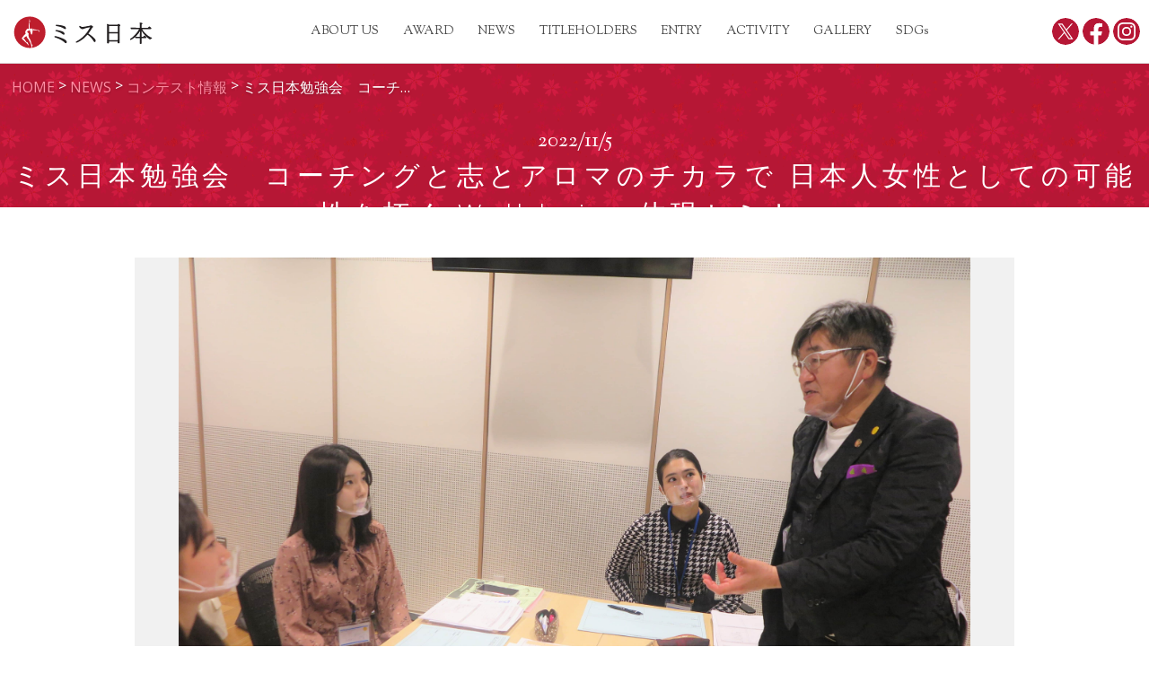

--- FILE ---
content_type: text/html; charset=UTF-8
request_url: https://www.missnippon.jp/news/contestinfo/20221105miss/
body_size: 8306
content:
<!DOCTYPE html>
<html xmlns="http://www.w3.org/1999/xhtml" xmlns:og="http://ogp.me/ns#" xmlns:fb="http://www.facebook.com/2008/fbml" />
<!--[if lt IE 8]><html class="ie7" lang="ja"><![endif]-->
<!--[if IE 8]><html class="ie8" lang="ja"><![endif]-->
<!--[if IE 9]><html class="ie9" lang="ja"><![endif]-->
<!--[if gt IE 9]><!--><html lang="ja"><!--<![endif]-->
<head>
<meta charset="UTF-8">

<meta property="og:url" content="http://www.missnippon.jp/news/contestinfo/20221105miss/" />
<meta property="og:title" content="ミス日本勉強会　コーチングと志とアロマのチカラで 日本人女性としての可能性を拓く Well-being 体現セミナー" />
<meta property="og:type" content="website" /> 
<meta property="og:image" content="https://www.missnippon.jp/wp-content/uploads/2023/01/20221105coach2-min.jpg" />
<meta property="og:description" content="

第55回ミス日本コンテスト2023に出場するファイナリスト13名への勉強会。
全国から集った成基総研の精鋭コーチ陣5名、そして政府の教育再生実行会議委員も務めた佐々木喜一代表も参加してのWe..." />

<meta name="description" content="「ミス日本」公式サイトです。ミス日本コンテストについての紹介やグランプリはじめ受賞者のプロフィール、選考情報、ブログ、フォトギャラリーなど最新の情報を掲載しています。">
<meta name="keywords" content="ミス日本,ミス日本コンテスト,ミス日本グランプリ,ミスコンテスト">
<meta name="viewport" content="width=device-width,initial-scale=1">

<title>ミス日本勉強会　コーチングと志とアロマのチカラで 日本人女性としての可能性を拓く Well-being 体現セミナー | ミス日本公式サイト</title>

<link rel="shortcut icon" href="https://www.missnippon.jp/wp-content/themes/miss-nippon/images/favicon.ico">
<link rel="apple-touch-icon" sizes="180x180" href="https://www.missnippon.jp/wp-content/themes/miss-nippon/images/touch-icon.png">
<link rel="apple-touch-icon-precomposed" href="https://www.missnippon.jp/wp-content/themes/miss-nippon/images/touch-icon.png">
<link rel="shortcut icon" href="https://www.missnippon.jp/wp-content/themes/miss-nippon/images/touch-icon.png">
<link rel="icon" sizes="192x192" href="https://www.missnippon.jp/wp-content/themes/miss-nippon/images/touch-icon.png">

<link rel="pingback" href="https://www.missnippon.jp/xmlrpc.php">
<link rel="stylesheet" href="https://www.missnippon.jp/wp-content/themes/miss-nippon/css/normalize.css">
<link rel="stylesheet" href="https://www.missnippon.jp/wp-content/themes/miss-nippon/css/slick/slick.css">
<link rel="stylesheet" href="https://www.missnippon.jp/wp-content/themes/miss-nippon/js/fancybox/jquery.fancybox.css">
<link rel="stylesheet" href="https://www.missnippon.jp/wp-content/themes/miss-nippon/css/common.css">


<!--[if lt IE 9]>
<script src="https://www.missnippon.jp/wp-content/themes/miss-nippon/js/html5.js"></script>
<![endif]-->
<script>(function(html){html.className = html.className.replace(/\bno-js\b/,'js')})(document.documentElement);</script>
<meta name='robots' content='max-image-preview:large' />
<link rel='dns-prefetch' href='//static.addtoany.com' />
<link rel='dns-prefetch' href='//www.googletagmanager.com' />
<link rel='dns-prefetch' href='//s.w.org' />
		<script type="text/javascript">
			window._wpemojiSettings = {"baseUrl":"https:\/\/s.w.org\/images\/core\/emoji\/13.0.1\/72x72\/","ext":".png","svgUrl":"https:\/\/s.w.org\/images\/core\/emoji\/13.0.1\/svg\/","svgExt":".svg","source":{"concatemoji":"https:\/\/www.missnippon.jp\/wp-includes\/js\/wp-emoji-release.min.js?ver=01a17627f512bf44b3320feed30d991d"}};
			!function(e,a,t){var n,r,o,i=a.createElement("canvas"),p=i.getContext&&i.getContext("2d");function s(e,t){var a=String.fromCharCode;p.clearRect(0,0,i.width,i.height),p.fillText(a.apply(this,e),0,0);e=i.toDataURL();return p.clearRect(0,0,i.width,i.height),p.fillText(a.apply(this,t),0,0),e===i.toDataURL()}function c(e){var t=a.createElement("script");t.src=e,t.defer=t.type="text/javascript",a.getElementsByTagName("head")[0].appendChild(t)}for(o=Array("flag","emoji"),t.supports={everything:!0,everythingExceptFlag:!0},r=0;r<o.length;r++)t.supports[o[r]]=function(e){if(!p||!p.fillText)return!1;switch(p.textBaseline="top",p.font="600 32px Arial",e){case"flag":return s([127987,65039,8205,9895,65039],[127987,65039,8203,9895,65039])?!1:!s([55356,56826,55356,56819],[55356,56826,8203,55356,56819])&&!s([55356,57332,56128,56423,56128,56418,56128,56421,56128,56430,56128,56423,56128,56447],[55356,57332,8203,56128,56423,8203,56128,56418,8203,56128,56421,8203,56128,56430,8203,56128,56423,8203,56128,56447]);case"emoji":return!s([55357,56424,8205,55356,57212],[55357,56424,8203,55356,57212])}return!1}(o[r]),t.supports.everything=t.supports.everything&&t.supports[o[r]],"flag"!==o[r]&&(t.supports.everythingExceptFlag=t.supports.everythingExceptFlag&&t.supports[o[r]]);t.supports.everythingExceptFlag=t.supports.everythingExceptFlag&&!t.supports.flag,t.DOMReady=!1,t.readyCallback=function(){t.DOMReady=!0},t.supports.everything||(n=function(){t.readyCallback()},a.addEventListener?(a.addEventListener("DOMContentLoaded",n,!1),e.addEventListener("load",n,!1)):(e.attachEvent("onload",n),a.attachEvent("onreadystatechange",function(){"complete"===a.readyState&&t.readyCallback()})),(n=t.source||{}).concatemoji?c(n.concatemoji):n.wpemoji&&n.twemoji&&(c(n.twemoji),c(n.wpemoji)))}(window,document,window._wpemojiSettings);
		</script>
		<style type="text/css">
img.wp-smiley,
img.emoji {
	display: inline !important;
	border: none !important;
	box-shadow: none !important;
	height: 1em !important;
	width: 1em !important;
	margin: 0 .07em !important;
	vertical-align: -0.1em !important;
	background: none !important;
	padding: 0 !important;
}
</style>
		<style type="text/css">
	.wp-pagenavi{margin-left:auto !important; margin-right:auto; !important}
	</style>
  <link rel='stylesheet' id='wp-block-library-css'  href='https://www.missnippon.jp/wp-includes/css/dist/block-library/style.min.css?ver=01a17627f512bf44b3320feed30d991d' type='text/css' media='all' />
<link rel='stylesheet' id='contact-form-7-css'  href='https://www.missnippon.jp/wp-content/plugins/contact-form-7/includes/css/styles.css?ver=5.5.6' type='text/css' media='all' />
<link rel='stylesheet' id='genericons-css'  href='https://www.missnippon.jp/wp-content/themes/miss-nippon/genericons/genericons.css?ver=3.2' type='text/css' media='all' />
<link rel='stylesheet' id='twentyfifteen-style-css'  href='https://www.missnippon.jp/wp-content/themes/miss-nippon/style.css?ver=01a17627f512bf44b3320feed30d991d' type='text/css' media='all' />
<!--[if lt IE 9]>
<link rel='stylesheet' id='twentyfifteen-ie-css'  href='https://www.missnippon.jp/wp-content/themes/miss-nippon/css/ie.css?ver=20141010' type='text/css' media='all' />
<![endif]-->
<!--[if lt IE 8]>
<link rel='stylesheet' id='twentyfifteen-ie7-css'  href='https://www.missnippon.jp/wp-content/themes/miss-nippon/css/ie7.css?ver=20141010' type='text/css' media='all' />
<![endif]-->
<link rel='stylesheet' id='addtoany-css'  href='https://www.missnippon.jp/wp-content/plugins/add-to-any/addtoany.min.css?ver=1.16' type='text/css' media='all' />
<link rel='stylesheet' id='wp-pagenavi-style-css'  href='https://www.missnippon.jp/wp-content/plugins/wp-pagenavi-style/css/css3_red_glossy.css?ver=1.0' type='text/css' media='all' />
<script type='text/javascript' src='https://www.missnippon.jp/wp-includes/js/jquery/jquery.min.js?ver=3.5.1' id='jquery-core-js'></script>
<script type='text/javascript' src='https://www.missnippon.jp/wp-includes/js/jquery/jquery-migrate.min.js?ver=3.3.2' id='jquery-migrate-js'></script>
<script type='text/javascript' src='https://www.missnippon.jp/wp-content/themes/miss-nippon/js/jquery.bgswitcher.js?ver=01a17627f512bf44b3320feed30d991d' id='bgswitcher-js'></script>
<script type='text/javascript' src='https://www.missnippon.jp/wp-content/themes/miss-nippon/js/jquery.simplyscroll.min.js?ver=01a17627f512bf44b3320feed30d991d' id='simplyscroll-js'></script>
<script type='text/javascript' src='https://www.missnippon.jp/wp-content/themes/miss-nippon/js/jquery.smoothScroll.js?ver=01a17627f512bf44b3320feed30d991d' id='smoothScroll-js'></script>
<script type='text/javascript' src='https://www.missnippon.jp/wp-content/themes/miss-nippon/js/slick.min.js?ver=01a17627f512bf44b3320feed30d991d' id='slick-js'></script>
<script type='text/javascript' id='addtoany-core-js-before'>
window.a2a_config=window.a2a_config||{};a2a_config.callbacks=[];a2a_config.overlays=[];a2a_config.templates={};a2a_localize = {
	Share: "共有",
	Save: "ブックマーク",
	Subscribe: "購読",
	Email: "メール",
	Bookmark: "ブックマーク",
	ShowAll: "すべて表示する",
	ShowLess: "小さく表示する",
	FindServices: "サービスを探す",
	FindAnyServiceToAddTo: "追加するサービスを今すぐ探す",
	PoweredBy: "Powered by",
	ShareViaEmail: "メールでシェアする",
	SubscribeViaEmail: "メールで購読する",
	BookmarkInYourBrowser: "ブラウザにブックマーク",
	BookmarkInstructions: "このページをブックマークするには、 Ctrl+D または \u2318+D を押下。",
	AddToYourFavorites: "お気に入りに追加",
	SendFromWebOrProgram: "任意のメールアドレスまたはメールプログラムから送信",
	EmailProgram: "メールプログラム",
	More: "詳細&#8230;",
	ThanksForSharing: "共有ありがとうございます !",
	ThanksForFollowing: "フォローありがとうございます !"
};
</script>
<script type='text/javascript' defer src='https://static.addtoany.com/menu/page.js' id='addtoany-core-js'></script>
<script type='text/javascript' defer src='https://www.missnippon.jp/wp-content/plugins/add-to-any/addtoany.min.js?ver=1.1' id='addtoany-jquery-js'></script>

<!-- Site Kit によって追加された Google タグ（gtag.js）スニペット -->
<!-- Google アナリティクス スニペット (Site Kit が追加) -->
<script type='text/javascript' src='https://www.googletagmanager.com/gtag/js?id=GT-T5R7KZWD' id='google_gtagjs-js' async></script>
<script type='text/javascript' id='google_gtagjs-js-after'>
window.dataLayer = window.dataLayer || [];function gtag(){dataLayer.push(arguments);}
gtag("set","linker",{"domains":["www.missnippon.jp"]});
gtag("js", new Date());
gtag("set", "developer_id.dZTNiMT", true);
gtag("config", "GT-T5R7KZWD");
 window._googlesitekit = window._googlesitekit || {}; window._googlesitekit.throttledEvents = []; window._googlesitekit.gtagEvent = (name, data) => { var key = JSON.stringify( { name, data } ); if ( !! window._googlesitekit.throttledEvents[ key ] ) { return; } window._googlesitekit.throttledEvents[ key ] = true; setTimeout( () => { delete window._googlesitekit.throttledEvents[ key ]; }, 5 ); gtag( "event", name, { ...data, event_source: "site-kit" } ); }; 
</script>
<link rel="https://api.w.org/" href="https://www.missnippon.jp/wp-json/" /><link rel="alternate" type="application/json" href="https://www.missnippon.jp/wp-json/wp/v2/posts/8826" /><link rel="EditURI" type="application/rsd+xml" title="RSD" href="https://www.missnippon.jp/xmlrpc.php?rsd" />
<link rel="wlwmanifest" type="application/wlwmanifest+xml" href="https://www.missnippon.jp/wp-includes/wlwmanifest.xml" /> 

<link rel="canonical" href="http://www.missnippon.jp/news/contestinfo/20221105miss/" />
<link rel='shortlink' href='https://www.missnippon.jp/?p=8826' />
<link rel="alternate" type="application/json+oembed" href="https://www.missnippon.jp/wp-json/oembed/1.0/embed?url=http%3A%2F%2Fwww.missnippon.jp%2Fnews%2Fcontestinfo%2F20221105miss%2F" />
<meta name="generator" content="Site Kit by Google 1.170.0" />	<style type="text/css">
	 .wp-pagenavi
	{
		font-size:12px !important;
	}
	</style>
	<style type="text/css">.recentcomments a{display:inline !important;padding:0 !important;margin:0 !important;}</style><script src="https://www.missnippon.jp/wp-content/themes/miss-nippon/js/masonry.pkgd.min.js"></script>
<script src="https://www.missnippon.jp/wp-content/themes/miss-nippon/js/common.js"></script>

<link rel="stylesheet" href="https://www.missnippon.jp/wp-content/themes/miss-nippon/js/gallery/lightgallery.css">
<script type="text/javascript" src="https://www.missnippon.jp/wp-content/themes/miss-nippon/js/gallery/lightgallery.min.js"></script>
<script type="text/javascript" src="https://www.missnippon.jp/wp-content/themes/miss-nippon/js/gallery/lg-autoplay.min.js"></script>
<script type="text/javascript" src="https://www.missnippon.jp/wp-content/themes/miss-nippon/js/gallery/lg-fullscreen.min.js"></script>

<script type="text/javascript" src="https://www.missnippon.jp/wp-content/themes/miss-nippon/js/ofi.min.js"></script>

</head>

<body class="post-template-default single single-post postid-8826 single-format-standard">

<div id="loader"><div class="loader_img">&nbsp;</div></div>
<div id="page_top"><a href="#page">Page Top</a></div>

<header id="page">

	
    <div id="header_menu">
    <div class="wrapper">
        <div id="site_id">
			<h1 class="site-title"><a href="http://www.missnippon.jp/" rel="home"><img src="https://www.missnippon.jp/wp-content/themes/miss-nippon/images/logo.svg" alt="ミス日本公式サイト"></a></h1>
		</div>
        <div id="menu_set">
            <ul id="menu">
				<li id="list_logo"><a href="http://www.missnippon.jp/" rel="home"><img src="https://www.missnippon.jp/wp-content/themes/miss-nippon/images/logo.svg" alt="ミス日本公式サイト"></a></li>
                <li><a href="http://www.missnippon.jp/about/">ABOUT US</a></li>
                <li><a href="http://www.missnippon.jp/award/">AWARD</a></li>
                <li><a href="http://www.missnippon.jp/news/">NEWS</a></li>
                <li><a href="http://www.missnippon.jp/titleholders/">TITLEHOLDERS</a></li>
				<li><a href="http://www.missnippon.jp/entry/">ENTRY</a></li>
                <li><a href="http://www.missnippon.jp/contact/">ACTIVITY</a></li>
                <li><a href="http://www.missnippon.jp/gallery/">GALLERY</a></li>
                <li><a href="http://www.missnippon.jp/sdgs/">SDGs</a></li>
            </ul>
            <ul id="sns">
                <li><a href="https://twitter.com/miss_nippon" target="_blank"><span class="icon icon-tw"></span></a></li>
                <li><a href="https://www.facebook.com/MissJapanContest" target="_blank"><span class="icon icon-fb"></span></a></li>
                <li><a href="https://www.instagram.com/missjapanofficial/" target="_blank"><span class="icon icon-insta"></span></a></li>
            </ul>
            <p id="close_btn"><a class="btn">CLOSE</a></p>
        </div>
        <div id="disp_switch"><a><img src="https://www.missnippon.jp/wp-content/themes/miss-nippon/images/disp-switch.gif" alt=""></a></div>
    </div>
    </div>
</header>

<section id="main_contents">

	<div id="news">

		
<article id="post-8826" class="post-8826 post type-post status-publish format-standard hentry category-contestinfo category-activity tag-og tag-8">
	<div class="breadcrumbs">
		<!-- Breadcrumb NavXT 7.2.0 -->
<span property="itemListElement" typeof="ListItem"><a property="item" typeof="WebPage" title="ミス日本公式サイト" href="https://www.missnippon.jp" class="home"><span property="name">HOME</span></a><meta property="position" content="1"></span> &gt; <span property="itemListElement" typeof="ListItem"><a property="item" typeof="WebPage" title="NEWS" href="http://www.missnippon.jp/news/" class="post-root post post-post"><span property="name">NEWS</span></a><meta property="position" content="2"></span> &gt; <span property="itemListElement" typeof="ListItem"><a property="item" typeof="WebPage" title="Go to the コンテスト情報 category archives." href="http://www.missnippon.jp/news/category/contestinfo/" class="taxonomy category"><span property="name">コンテスト情報</span></a><meta property="position" content="3"></span> &gt; <span property="itemListElement" typeof="ListItem"><span property="name">ミス日本勉強会　コーチングと志とアロマのチカラで 日本人女性としての可能性を拓く Well-being 体現セミナー</span><meta property="position" content="4"></span>	</div>

	<header class="entry-header">
		<h2 class="entry-title img-headings"><span class="date">2022/11/5</span><br>ミス日本勉強会　コーチングと志とアロマのチカラで 日本人女性としての可能性を拓く Well-being 体現セミナー</h2>
	</header><!-- .entry-header -->

	<section class="style_section news_content">
	<div class="entry-content">
		<p><img loading="lazy" src="https://www.missnippon.jp/wp-content/uploads/2023/01/20221105coach2-min.jpg" alt="" width="4352" height="2904" class="alignnone size-full wp-image-8787" /></p>
<p>第55回ミス日本コンテスト2023に出場するファイナリスト13名への勉強会。<br />
全国から集った成基総研の精鋭コーチ陣5名、そして政府の教育再生実行会議委員も務めた佐々木喜一代表も参加してのWell-being体現セミナーが行われました。</p>
<p>毎年、丸一日自分に向かい合い続ける時間です。<br />
2週間の事前課題とテキストによる学習を経て、ファイナリストたちは自己分析を重ねてきました。<br />
そこから、一生をかけて成し遂げたい姿はどんなものか、その「志」の言葉を構築していきます。ファイナリスト一人ひとりがその「志」の発表を繰り返しながら、言葉に魂を込めていきます。夢を口にすることはとても勇気がいること。それを仲間に受け止めてもらいながら、自らが何を為すべき存在かを明確にします。<br />
まるで殻を破るような精神的経験をしたファイナリストに、最後にはアロマセラピーの池端先生が、香りのチカラをつかったアンカリングを実施。<br />
特別な香りと自らの経験を結びつけ、いつでも志の情熱を胸に再点火できるようにし、今日の学びや感動の定着化を図りました。</p>
<p><img loading="lazy" src="https://www.missnippon.jp/wp-content/uploads/2023/01/20221105coach3-min.jpg" alt="" width="1229" height="922" class="alignnone size-full wp-image-8788" /></p>
<p><img loading="lazy" src="https://www.missnippon.jp/wp-content/uploads/2023/01/20221105coach4-min.jpg" alt="" width="1276" height="956" class="alignnone size-full wp-image-8789" /></p>
<p><img loading="lazy" src="https://www.missnippon.jp/wp-content/uploads/2023/01/20221105coach5-min.jpg" alt="" width="1478" height="1108" class="alignnone size-full wp-image-8790" /></p>
<p><img loading="lazy" src="https://www.missnippon.jp/wp-content/uploads/2023/01/20221105coach7-min.jpg" alt="" width="3024" height="2018" class="alignnone size-full wp-image-8792" /></p>
<div class="addtoany_share_save_container addtoany_content addtoany_content_bottom"><div class="a2a_kit a2a_kit_size_32 addtoany_list" data-a2a-url="http://www.missnippon.jp/news/contestinfo/20221105miss/" data-a2a-title="ミス日本勉強会　コーチングと志とアロマのチカラで 日本人女性としての可能性を拓く Well-being 体現セミナー"><a class="a2a_button_facebook" href="https://www.addtoany.com/add_to/facebook?linkurl=http%3A%2F%2Fwww.missnippon.jp%2Fnews%2Fcontestinfo%2F20221105miss%2F&amp;linkname=%E3%83%9F%E3%82%B9%E6%97%A5%E6%9C%AC%E5%8B%89%E5%BC%B7%E4%BC%9A%E3%80%80%E3%82%B3%E3%83%BC%E3%83%81%E3%83%B3%E3%82%B0%E3%81%A8%E5%BF%97%E3%81%A8%E3%82%A2%E3%83%AD%E3%83%9E%E3%81%AE%E3%83%81%E3%82%AB%E3%83%A9%E3%81%A7%20%E6%97%A5%E6%9C%AC%E4%BA%BA%E5%A5%B3%E6%80%A7%E3%81%A8%E3%81%97%E3%81%A6%E3%81%AE%E5%8F%AF%E8%83%BD%E6%80%A7%E3%82%92%E6%8B%93%E3%81%8F%20Well-being%20%E4%BD%93%E7%8F%BE%E3%82%BB%E3%83%9F%E3%83%8A%E3%83%BC" title="Facebook" rel="nofollow noopener" target="_blank"></a><a class="a2a_button_twitter" href="https://www.addtoany.com/add_to/twitter?linkurl=http%3A%2F%2Fwww.missnippon.jp%2Fnews%2Fcontestinfo%2F20221105miss%2F&amp;linkname=%E3%83%9F%E3%82%B9%E6%97%A5%E6%9C%AC%E5%8B%89%E5%BC%B7%E4%BC%9A%E3%80%80%E3%82%B3%E3%83%BC%E3%83%81%E3%83%B3%E3%82%B0%E3%81%A8%E5%BF%97%E3%81%A8%E3%82%A2%E3%83%AD%E3%83%9E%E3%81%AE%E3%83%81%E3%82%AB%E3%83%A9%E3%81%A7%20%E6%97%A5%E6%9C%AC%E4%BA%BA%E5%A5%B3%E6%80%A7%E3%81%A8%E3%81%97%E3%81%A6%E3%81%AE%E5%8F%AF%E8%83%BD%E6%80%A7%E3%82%92%E6%8B%93%E3%81%8F%20Well-being%20%E4%BD%93%E7%8F%BE%E3%82%BB%E3%83%9F%E3%83%8A%E3%83%BC" title="Twitter" rel="nofollow noopener" target="_blank"></a><a class="a2a_button_line" href="https://www.addtoany.com/add_to/line?linkurl=http%3A%2F%2Fwww.missnippon.jp%2Fnews%2Fcontestinfo%2F20221105miss%2F&amp;linkname=%E3%83%9F%E3%82%B9%E6%97%A5%E6%9C%AC%E5%8B%89%E5%BC%B7%E4%BC%9A%E3%80%80%E3%82%B3%E3%83%BC%E3%83%81%E3%83%B3%E3%82%B0%E3%81%A8%E5%BF%97%E3%81%A8%E3%82%A2%E3%83%AD%E3%83%9E%E3%81%AE%E3%83%81%E3%82%AB%E3%83%A9%E3%81%A7%20%E6%97%A5%E6%9C%AC%E4%BA%BA%E5%A5%B3%E6%80%A7%E3%81%A8%E3%81%97%E3%81%A6%E3%81%AE%E5%8F%AF%E8%83%BD%E6%80%A7%E3%82%92%E6%8B%93%E3%81%8F%20Well-being%20%E4%BD%93%E7%8F%BE%E3%82%BB%E3%83%9F%E3%83%8A%E3%83%BC" title="Line" rel="nofollow noopener" target="_blank"></a><a class="a2a_button_pinterest" href="https://www.addtoany.com/add_to/pinterest?linkurl=http%3A%2F%2Fwww.missnippon.jp%2Fnews%2Fcontestinfo%2F20221105miss%2F&amp;linkname=%E3%83%9F%E3%82%B9%E6%97%A5%E6%9C%AC%E5%8B%89%E5%BC%B7%E4%BC%9A%E3%80%80%E3%82%B3%E3%83%BC%E3%83%81%E3%83%B3%E3%82%B0%E3%81%A8%E5%BF%97%E3%81%A8%E3%82%A2%E3%83%AD%E3%83%9E%E3%81%AE%E3%83%81%E3%82%AB%E3%83%A9%E3%81%A7%20%E6%97%A5%E6%9C%AC%E4%BA%BA%E5%A5%B3%E6%80%A7%E3%81%A8%E3%81%97%E3%81%A6%E3%81%AE%E5%8F%AF%E8%83%BD%E6%80%A7%E3%82%92%E6%8B%93%E3%81%8F%20Well-being%20%E4%BD%93%E7%8F%BE%E3%82%BB%E3%83%9F%E3%83%8A%E3%83%BC" title="Pinterest" rel="nofollow noopener" target="_blank"></a><a class="a2a_dd addtoany_share_save addtoany_share" href="https://www.addtoany.com/share"></a></div></div>	</div><!-- .entry-content -->
	</section>

	<footer class="entry-footer">
		<span class="cat-links"><span class="screen-reader-text">Category : </span>
		<a href="http://www.missnippon.jp/news/category/contestinfo/">コンテスト情報</a>		</span>
		
			</footer><!-- .entry-footer -->

</article><!-- #post-## -->

	<nav class="navigation post-navigation" role="navigation" aria-label="投稿">
		<h2 class="screen-reader-text">投稿ナビゲーション</h2>
		<div class="nav-links"><div class="nav-previous"><a href="http://www.missnippon.jp/news/contestinfo/20221105umi/" rel="prev"><span class="post-title btn">山口県徳山下松港 開港100周年記念イベント&nbsp;&nbsp;&gt;</span></a></div><div class="nav-next"><a href="http://www.missnippon.jp/news/contestinfo/20221108mizu/" rel="next"><span class="post-title btn">&lt;&nbsp;&nbsp;埼玉県じゅんかん育ち野菜収穫体験</span></a></div></div>
	</nav>
	</div>

</section>

<div class="line"></div>

    <section id="sponsor_styles" class="style_section">
        <div class="wrapper">
            <h2 class="color headings">主催</h2>
            <p>一般社団法人ミス日本協会</p>
            <h2 class="color headings">ゴールドスポンサー</h2>
            <ul class="sponsor_link">
                <li><a href="http://www.soga.co.jp/" target="_blank"><img src="https://www.missnippon.jp/wp-content/themes/miss-nippon/images/logo_soga.gif" alt="ブライダルスタイリストSOGA"></a></li>
                <li><a href="https://slim.co.jp/" target="_blank"><img src="https://www.missnippon.jp/wp-content/themes/miss-nippon/images/logo_slim.gif" alt="株式会社スリムビューティハウス"></a></li>
                <li><img src="https://www.missnippon.jp/wp-content/themes/miss-nippon/images/logo_jswa.gif"srcset="https://www.missnippon.jp/wp-content/themes/miss-nippon/images/logo_jswa.gif 1x, https://www.missnippon.jp/wp-content/themes/miss-nippon/images/logo_jswa@2x.gif 2x" alt="「21世紀の下水道を考える会」協議会"></li>
                <li><a href="http://www.suidanren.or.jp/" target="_blank" rel="noopener noreferrer"><img src="https://www.missnippon.jp/wp-content/themes/miss-nippon/images/logo_suidanren.jpg" alt="社団法人 日本水道工業団体連合会"></a></li>
                <li><a href="http://www.green.or.jp/" target="_blank" rel="noopener noreferrer"><img src="https://www.missnippon.jp/wp-content/themes/miss-nippon/images/logo_kokudo.gif" alt="公益社団法人国土緑化推進機構"></a></li>
                <li><img src="https://www.missnippon.jp/wp-content/themes/miss-nippon/images/logo_ppxr.jpg" alt="公縁クロス機構"></li>
            </ul>
            <h2 class="color headings">エメラルドスポンサー</h2>
            <ul class="sponsor_link">
                <li><a href="https://www.kansei-pipe.co.jp/" target="_blank" rel="noopener noreferrer"><img src="https://www.missnippon.jp/wp-content/themes/miss-nippon/images/logo_kansei.jpg" alt="管清工業"></a></li>
            </ul>
            <h2 class="color headings">シルバースポンサー</h2>
            <p class="sponsor_link">
            <a href="https://www.metatron-cosme.jp/" target="_blank" rel="noopener noreferrer">MTコスメティクス</a>&nbsp;&nbsp;
            <a href="http://www.tsukuba-milk.co.jp/" target="_blank" rel="noopener noreferrer">筑波乳業株式会社</a>&nbsp;&nbsp;
            <a href="https://www.kurimoto.co.jp/" target="_blank" rel="noopener noreferrer">栗本鐵工所</a>&nbsp;&nbsp;
            <a href="https://www.marine-jbia.or.jp/" target="_blank" rel="noopener noreferrer">一般社団法人日本マリン事業協会</a>&nbsp;&nbsp;
            <a href="https://www.showanishikawa.co.jp" target="_blank" rel="noopener noreferrer">昭和西川株式会社</a>
            </p>
            <h2 class="color headings">協力</h2>
            <p class="sponsor_link" style="line-height: 1.8rem;max-width: 1000px;margin-left: auto;margin-right: auto;">
                <a href="https://www.kaijipr.or.jp/" target="_blank" rel="noopener noreferrer">公益財団法人日本海事広報協会</a>&nbsp;&nbsp;
        <a href="https://www.snowbridal.store/oksana-mukha/" target="_blank" rel="noopener noreferrer">OKSANA MUKHA</a>&nbsp;&nbsp;
        <a href="https://www.wamiles.co.jp/" target="_blank" rel="noopener noreferrer">ワミレスコスメティックス株式会社</a>&nbsp;&nbsp;
        <a href="https://www.jyda.jp/" target="_blank" rel="noopener noreferrer">一般社団法人日本青少年育成協会</span>
            </p>
            <p><a href="http://www.missnippon.jp/contact/" class="btn">協賛社募集</a></p>
            <p><a href="http://www.missnippon.jp/sdgs/" class="btn">SDGsへの取り組み</a></p>
        </div>
    </section>

<footer>
    <ul id="footer_menu">
        <li><a href="http://www.missnippon.jp/privacy/">プライバシーポリシー</a></li>
        <li><a href="https://www.missnippon.jp/company/">運営者情報</a></li>
    </ul>
    <p id="copyright">Copyright &copy; Miss Japan Association all rights reserved.</p>
</footer>

<script type='text/javascript' src='https://www.missnippon.jp/wp-includes/js/dist/vendor/wp-polyfill.min.js?ver=7.4.4' id='wp-polyfill-js'></script>
<script type='text/javascript' id='wp-polyfill-js-after'>
( 'fetch' in window ) || document.write( '<script src="https://www.missnippon.jp/wp-includes/js/dist/vendor/wp-polyfill-fetch.min.js?ver=3.0.0"></scr' + 'ipt>' );( document.contains ) || document.write( '<script src="https://www.missnippon.jp/wp-includes/js/dist/vendor/wp-polyfill-node-contains.min.js?ver=3.42.0"></scr' + 'ipt>' );( window.DOMRect ) || document.write( '<script src="https://www.missnippon.jp/wp-includes/js/dist/vendor/wp-polyfill-dom-rect.min.js?ver=3.42.0"></scr' + 'ipt>' );( window.URL && window.URL.prototype && window.URLSearchParams ) || document.write( '<script src="https://www.missnippon.jp/wp-includes/js/dist/vendor/wp-polyfill-url.min.js?ver=3.6.4"></scr' + 'ipt>' );( window.FormData && window.FormData.prototype.keys ) || document.write( '<script src="https://www.missnippon.jp/wp-includes/js/dist/vendor/wp-polyfill-formdata.min.js?ver=3.0.12"></scr' + 'ipt>' );( Element.prototype.matches && Element.prototype.closest ) || document.write( '<script src="https://www.missnippon.jp/wp-includes/js/dist/vendor/wp-polyfill-element-closest.min.js?ver=2.0.2"></scr' + 'ipt>' );( 'objectFit' in document.documentElement.style ) || document.write( '<script src="https://www.missnippon.jp/wp-includes/js/dist/vendor/wp-polyfill-object-fit.min.js?ver=2.3.4"></scr' + 'ipt>' );
</script>
<script type='text/javascript' id='contact-form-7-js-extra'>
/* <![CDATA[ */
var wpcf7 = {"api":{"root":"https:\/\/www.missnippon.jp\/wp-json\/","namespace":"contact-form-7\/v1"}};
/* ]]> */
</script>
<script type='text/javascript' src='https://www.missnippon.jp/wp-content/plugins/contact-form-7/includes/js/index.js?ver=5.5.6' id='contact-form-7-js'></script>
<script type='text/javascript' id='twentyfifteen-script-js-extra'>
/* <![CDATA[ */
var screenReaderText = {"expand":"<span class=\"screen-reader-text\">expand child menu<\/span>","collapse":"<span class=\"screen-reader-text\">collapse child menu<\/span>"};
/* ]]> */
</script>
<script type='text/javascript' src='https://www.missnippon.jp/wp-content/themes/miss-nippon/js/functions.js?ver=20150330' id='twentyfifteen-script-js'></script>
<script type='text/javascript' src='https://www.missnippon.jp/wp-content/plugins/google-site-kit/dist/assets/js/googlesitekit-events-provider-contact-form-7-40476021fb6e59177033.js' id='googlesitekit-events-provider-contact-form-7-js' defer></script>
<script type='text/javascript' src='https://www.missnippon.jp/wp-includes/js/wp-embed.min.js?ver=01a17627f512bf44b3320feed30d991d' id='wp-embed-js'></script>

<style>.async-hide { opacity: 0 !important} </style>

</body>
</html>

--- FILE ---
content_type: image/svg+xml
request_url: https://www.missnippon.jp/wp-content/themes/miss-nippon/images/logo.svg
body_size: 10604
content:
<?xml version="1.0" encoding="UTF-8" standalone="no"?>
<!DOCTYPE svg PUBLIC "-//W3C//DTD SVG 1.1//EN" "http://www.w3.org/Graphics/SVG/1.1/DTD/svg11.dtd">
<svg width="100%" height="100%" viewBox="0 0 729 159" version="1.1" xmlns="http://www.w3.org/2000/svg" xmlns:xlink="http://www.w3.org/1999/xlink" xml:space="preserve" xmlns:serif="http://www.serif.com/" style="fill-rule:evenodd;clip-rule:evenodd;stroke-linejoin:round;stroke-miterlimit:2;">
    <g transform="matrix(0,-2.16145,-2.16145,0,80.3355,1.99892)">
        <path d="M-35.78,-35.78C-55.54,-35.78 -71.559,-19.76 -71.559,-0C-71.559,19.761 -55.54,35.78 -35.78,35.78C-16.019,35.78 -0,19.761 -0,-0C-0,-19.76 -16.019,-35.78 -35.78,-35.78" style="fill:rgb(190,30,45);fill-rule:nonzero;"/>
    </g>
    <g transform="matrix(2.16145,0,0,2.16145,94.8868,99.67)">
        <path d="M0,-13.114C0.389,-14.111 0.312,-15.156 -0.161,-15.903C-0.565,-16.541 -0.816,-16.443 -0.849,-16.781C-0.951,-17.81 -1.062,-17.545 -1.389,-17.68C-1.89,-17.888 -2.136,-18.545 -2.456,-18.432C-2.776,-18.319 -3.262,-17.866 -3.73,-17.574C-4.175,-17.296 -5.098,-16.955 -6.09,-17.079C-6.159,-17.088 -6.214,-17.14 -6.231,-17.208C-6.332,-17.623 -7.749,-21.487 -7.254,-27.121C-7.105,-28.806 -6.694,-33.529 -6.699,-33.814C-6.7,-33.845 -6.434,-33.847 -6.291,-34.855C-6.216,-35.384 -6.193,-35.495 -6.173,-35.742C-6.152,-35.99 -5.707,-37.202 -5.721,-37.332C-5.739,-37.51 -5.927,-37.538 -6.184,-37.111C-6.395,-36.761 -6.661,-36.221 -6.697,-36.145C-7.279,-34.893 -7.684,-36.779 -7.698,-37.128C-7.72,-37.713 -7.716,-38.299 -7.657,-38.724C-7.594,-39.179 -7.868,-39.354 -7.875,-39.264C-7.923,-38.688 -8.274,-37.462 -8.181,-36.771C-8.069,-35.93 -7.995,-34.883 -7.826,-33.473C-7.723,-32.62 -8.344,-29.883 -8.629,-28.645C-9.95,-22.924 -8.88,-19.451 -8.832,-17.396C-9.786,-16.477 -12.681,-19.319 -13.749,-16.197C-14.221,-14.82 -15.424,-14.218 -16.474,-12.284C-16.935,-11.435 -17.127,-9.702 -16.903,-8.437C-16.728,-7.448 -16.263,-6.527 -16.263,-6.527C-16.016,-4.891 -18.99,-4.71 -22.218,0.465C-23.767,2.947 -25.228,3.316 -24.725,4.886C-24.482,5.648 -23.434,6.759 -22.189,7.826C-21.331,8.561 -17.819,11.811 -16.82,12.761C-15.894,13.641 -14.597,14.353 -13.644,15.758C-12.691,17.163 -12.269,17.795 -11.202,18.686C-10.488,19.283 -10.598,20.955 -10.115,20.753C-9.729,20.591 -9.437,19.592 -9.693,18.95C-9.921,18.376 -10.652,17.098 -10.807,16.48C-11.031,15.587 -10.828,14.575 -11.138,14.007C-11.479,13.382 -12.271,13.311 -12.717,13.423C-13.164,13.535 -13.536,13.333 -14.66,12.382C-15.783,11.431 -18.012,6.517 -21.047,3.962C-20.729,3.177 -19.046,2.789 -16.859,0.949C-15.731,0 -14.947,-0.967 -14.686,-1.112C-14.226,-0.323 -13.227,1.702 -12.472,3.285C-11.374,5.587 -9.172,7.052 -8.885,7.839C-8.009,10.239 -3.764,17.182 -3.466,20.125C-3.294,21.814 -3.336,22.579 -2.881,23.893C-2.576,24.772 -3.643,26.24 -3.013,26.224C-2.383,26.207 -1.834,25.578 -1.723,24.896C-1.623,24.287 -1.592,22.814 -1.406,22.205C-1.138,21.324 -0.443,20.561 -0.416,19.915C-0.386,19.203 -1.029,18.735 -1.469,18.601C-1.909,18.467 -2.304,18.186 -2.778,16.793C-3.251,15.399 -4.702,9.507 -5.278,7.922C-5.853,6.337 -7.473,4.59 -8.031,3.683C-8.588,2.776 -8.748,1.683 -9.114,0.674C-9.431,-0.197 -9.593,-2.235 -9.67,-3.701C-8.965,-5.293 -9.032,-6.797 -10.475,-7.855C-11.872,-8.879 -12.853,-9.89 -12.484,-10.691C-11.602,-12.602 -10.95,-12.853 -9.417,-13.033C-8.708,-13.117 -7.741,-13.186 -6.662,-13.898C-6.302,-14.135 -6.251,-14.405 -5.941,-14.352C-5.824,-14.331 -5.745,-14.273 -5.691,-14.188C-5.496,-13.861 -6.352,-13.528 -6.24,-12.469C-6.192,-12.008 -5.966,-11.547 -5.804,-11.119C-5.588,-10.548 -5.604,-10.295 -5.532,-9.688C-5.508,-9.485 -5.21,-9.494 -5.199,-9.697C-5.199,-9.708 -5.198,-9.929 -5.198,-9.94C-5.189,-10.149 -4.877,-10.15 -4.863,-9.941C-4.823,-9.352 -4.687,-8.14 -4.616,-7.499C-4.434,-5.839 -3.372,-4.567 -1.939,-3.543C-1.792,-3.438 -1.604,-3.608 -1.695,-3.763C-1.97,-4.227 -2.163,-5.069 -2.165,-5.624C-2.167,-5.816 -1.9,-5.865 -1.84,-5.682C-1.811,-5.594 -1.703,-5.148 -1.667,-5.063C-1.593,-4.886 -1.328,-4.948 -1.344,-5.139C-1.401,-5.777 -1.284,-6.703 -0.763,-8.081C-0.156,-9.681 -0.746,-10.537 -0.455,-11.636C-0.334,-12.093 -0.134,-12.689 0,-13.114" style="fill:white;fill-rule:nonzero;"/>
    </g>
    <g transform="matrix(2.16145,0,0,2.16145,130.135,72.4083)">
        <path d="M0,-0.473C-0.353,-0.465 -0.626,-0.576 -0.862,-0.655C-1.41,-0.839 -1.859,-0.835 -2.143,-1.039C-3.138,-1.749 -3.469,-1.548 -3.483,-1.554C-3.711,-1.64 -7.024,-2.401 -8.381,-2.734C-10.324,-3.21 -11.278,-3.316 -13.014,-3.583C-14.763,-3.852 -15.911,-3.891 -16.536,-3.91C-15.808,-3.208 -15.639,-2.286 -15.71,-1.498C-14.934,-1.546 -7.047,-1.903 -4.208,-0.692C-3.288,-0.3 -2.626,0.733 -2.068,1.372C-1.714,1.777 -1.329,3.087 -1.216,3.352C-1.18,3.437 -1,3.24 -1.05,2.856C-1.096,2.514 -1.254,1.885 -1.489,1.335C-1.634,0.956 -1.739,0.697 -1.814,0.505C-1.962,0.125 -1.727,-0.212 -1.274,-0.182C-0.82,-0.151 -0.697,-0.083 -0.272,-0.16C0.026,-0.214 0.114,-0.476 0,-0.473" style="fill:white;fill-rule:nonzero;"/>
    </g>
    <g transform="matrix(2.16145,0,0,2.16145,253.821,111.852)">
        <path d="M0,-22.317C-0.459,-22.317 -0.812,-22.495 -1.07,-22.626C-7.657,-26.991 -12.559,-28.055 -19.857,-29.294C-21.131,-29.547 -21.229,-30.434 -21.229,-30.699C-21.229,-31.431 -20.576,-32.173 -19.329,-32.173C-17.856,-32.173 -5.554,-31.335 -0.402,-28.204C1.072,-27.283 2.019,-25.743 2.019,-24.274C2.019,-22.947 1.073,-22.525 0.508,-22.392C0.388,-22.317 0.154,-22.317 0,-22.317M-3.029,-9.47C-3.7,-9.47 -4.375,-9.79 -5.36,-10.577C-10.017,-14.382 -14.575,-15.749 -19.853,-17.331L-20.6,-17.555C-21.715,-17.929 -21.833,-18.693 -21.833,-19.003C-21.833,-19.646 -21.339,-20.296 -20.237,-20.296C-19.246,-20.296 -7.007,-18.432 -3.004,-15.254C-1.819,-14.203 -1.07,-12.734 -1.07,-11.49C-1.07,-10.555 -1.873,-9.47 -2.908,-9.47L-3.029,-9.47ZM1.757,9.856C0.704,9.856 -0.241,8.975 -0.848,8.234C-5.208,3.88 -13.745,-0.636 -23.087,-3.501C-23.863,-3.759 -24.318,-4.276 -24.318,-4.888C-24.318,-5.603 -23.673,-6.361 -22.478,-6.361C-19.786,-6.361 -2.099,-1.027 2.089,3.345C3.317,4.638 4.02,6.121 4.02,7.414C4.02,8.678 3.356,9.539 2.15,9.839L1.998,9.856L1.757,9.856Z" style="fill:rgb(35,31,32);fill-rule:nonzero;"/>
    </g>
    <g transform="matrix(2.16145,0,0,2.16145,310.381,44.7999)">
        <path d="M0,39.606C-0.905,39.606 -1.537,39.101 -1.537,38.375C-1.537,37.804 -1.132,37.251 -0.428,36.858C20.277,26.072 29.051,8.212 30.683,4.516C30.621,4.522 30.571,4.525 30.537,4.525C26.028,5.065 17.885,7.262 15.609,8.399C15.001,8.701 14.175,8.887 13.45,8.887C11.539,8.887 7.752,6.817 6.162,3.567C6.037,3.323 6.037,3.086 6.037,2.928C6.037,2.204 6.642,1.394 7.453,1.394C8.086,1.394 8.553,1.813 8.683,1.941C9.437,2.553 10.296,3.08 10.935,3.309C11.659,3.665 12.992,3.925 14.328,3.791C14.5,3.774 14.673,3.758 14.844,3.758C16.395,3.59 18.839,3.112 21.427,2.605C24.274,2.048 27.501,1.416 30.159,1.096C30.389,1.092 30.533,1.014 30.775,0.879L31.042,0.734C31.314,0.5 31.723,0.174 32.243,0.023L32.598,0C33.538,0 37.706,1.732 37.706,3.656C37.706,4.466 37.058,5.049 36.358,5.557L36.222,5.658C36.059,5.777 35.563,6.142 35.462,6.274C32.798,10.929 30.025,15.083 27.034,18.893C36.251,24.836 42.579,30.96 43.2,33.307C43.333,33.903 43.463,34.489 43.463,35.041C43.463,37.642 42.155,38.335 41.383,38.335C40.46,38.335 39.627,37.634 38.835,36.19C36.303,31.446 31.301,26.042 25.059,21.298C13.46,34.951 0.782,39.606 0,39.606" style="fill:rgb(35,31,32);fill-rule:nonzero;"/>
    </g>
    <g transform="matrix(2.16145,0,0,2.16145,513.127,94.3053)">
        <path d="M0,-7.515L0,-21.19L-19.886,-21.19L-19.932,-7.515L0,-7.515ZM-0.045,11.058C-0.039,10.621 -0.028,10.203 -0.018,9.853C-0.018,9.853 0,9.198 0,9.069L0,-4.567L-19.935,-4.567L-19.935,11.058L-0.045,11.058ZM-22.409,18.523C-23.715,18.523 -24.526,17.791 -24.526,16.611L-24.526,16.459C-24.526,16.44 -24.519,16.347 -24.505,16.2C-24.471,15.872 -24.408,15.271 -24.372,14.622L-24.319,12.837C-24.271,11.276 -24.218,9.57 -24.218,8.556L-24.167,-19.101C-24.167,-20.999 -24.364,-23.345 -24.669,-25.077L-24.683,-25.156L-23.814,-25.928L-23.738,-25.906C-22.651,-25.577 -20.96,-24.827 -19.719,-24.121L-0.334,-24.14C1.23,-26.038 1.606,-26.038 1.909,-26.038C2.529,-26.038 6.028,-23.974 6.028,-22.486C6.028,-21.702 5.458,-21.078 4.334,-20.633L4.334,8.351C4.334,8.62 4.364,9.747 4.397,10.972L4.417,11.713C4.453,13.057 4.487,14.342 4.487,14.612C4.534,15.082 4.539,15.953 4.539,16.304C4.539,17.014 3.964,18.214 1.807,18.214C0.145,18.214 -0.103,17.178 -0.103,16.561C-0.103,16.479 -0.08,15.52 -0.08,15.52C-0.066,14.996 -0.051,14.414 -0.051,14.149L-0.051,14.007L-19.883,14.007L-19.883,14.97C-19.883,15.099 -19.87,15.406 -19.857,15.699C-19.843,15.982 -19.832,16.254 -19.832,16.355C-19.906,17.35 -20.414,18.523 -22.409,18.523" style="fill:rgb(35,31,32);fill-rule:nonzero;"/>
    </g>
    <g transform="matrix(2.16145,0,0,2.16145,600.682,67.909)">
        <path d="M0,15.212C2.046,15.437 7.54,15.612 9.917,15.623L9.917,13.739L10.194,2.912C7.205,8.132 3.067,12.434 0,15.212M12.034,31.811C11.048,31.811 9.559,31.811 9.559,30.21L9.559,30.056C9.559,30.046 9.563,29.96 9.571,29.815C9.588,29.462 9.625,28.743 9.662,27.87C9.803,25.489 9.859,21.537 9.866,18.575L8.803,18.575C6.777,18.575 2.089,18.637 0.527,18.827C0.328,18.833 0.154,18.799 0.024,18.693C-0.692,18.119 -1.032,17.087 -1.137,16.217C-5.827,20.266 -10.068,22.732 -10.849,22.732C-11.605,22.732 -12.245,22.021 -12.245,21.179C-12.245,20.768 -12.012,20.338 -11.665,20.108C-4.158,15.409 3.851,6.548 8.33,-2L4.082,-2C2.118,-2 -6.994,-1.852 -9.422,-1.543C-9.64,-1.521 -9.838,-1.572 -10.005,-1.745C-10.578,-2.366 -11.272,-4.006 -11.272,-4.886L-11.272,-4.949L-10.517,-5.619L-10.453,-5.611C-7.944,-5.31 1.694,-5.052 5.364,-5.052L9.917,-5.052L9.917,-6.63C9.917,-11.352 9.805,-13.397 9.415,-15.746L9.403,-15.813L10.101,-16.599L10.168,-16.596C13.773,-16.44 15.946,-16.347 15.946,-14.581C15.946,-13.748 15.185,-12.986 13.996,-12.621L13.996,-5.052L28.331,-5.052C29.134,-6.172 30.535,-7.976 31.223,-7.976C31.711,-7.976 36.264,-5.228 36.264,-3.706C36.264,-2.858 35.643,-2 34.456,-2L14.94,-2C19.623,6.477 29.301,15.126 36.62,17.35C37.091,17.509 37.393,17.985 37.393,18.564C37.393,19.178 37.05,19.867 36.394,19.998C36.151,20.029 34.958,20.224 33.934,21.196C33.715,21.414 33.384,21.55 33.071,21.55C32.924,21.55 32.649,21.55 32.405,21.376C26.183,17.962 18.663,10.085 13.985,2.112L13.944,13.743L13.944,15.626L17.407,15.626C18.673,13.889 19.61,13.009 20.192,13.009C21.299,13.009 24.874,15.949 24.874,17.126C24.874,17.925 24.109,18.575 23.168,18.575L13.956,18.575L13.986,21.496C14.009,24.076 14.035,26.541 14.1,28.335C14.15,28.887 14.15,29.209 14.15,29.85C14.15,31.076 13.12,31.718 12.098,31.81L12.034,31.811Z" style="fill:rgb(35,31,32);fill-rule:nonzero;"/>
    </g>
</svg>


--- FILE ---
content_type: application/javascript
request_url: https://www.missnippon.jp/wp-content/themes/miss-nippon/js/common.js
body_size: 1137
content:
// JavaScript Document
jQuery.noConflict();

/* functions */
function loading() {
    jQuery('#loader').fadeOut();
}

function promoImg(){
    var promoWidth = jQuery(window).width();
    var promoHeight = jQuery(window).height();
    var menuHeight = jQuery('header .wrapper').height();
    var txtHeight = jQuery('.promo_txt').height();
    if( promoHeight <= promoWidth ){
        jQuery('.promo_cont').css('height',promoHeight - menuHeight);
        jQuery('.promo_txt').css('margin-top',promoHeight/2 - txtHeight/2);
    } else{
        jQuery('.promo_cont').css('height',promoHeight/3*2 - menuHeight);
        jQuery('.promo_txt').css('margin-top',promoHeight/2/2 - txtHeight/2 + 40);
    }
}
function promoSlick(){
    jQuery('#promotion').slick({
        dots: true,
        infinite: true,
        speed: 300,
        slidesToShow: 1,
        slidesToScroll: 1,
        fade: true,
        cssEase: 'linear',
        autoplay: true,
        autoplaySpeed: 8000,
        pauseOnHover: false,
        responsive: [
            {
              breakpoint: 1024,
              settings: {
                slidesToShow: 1,
                slidesToScroll: 1,
                infinite: true,
                dots: true,
                pauseOnHover: false,
              }
            },
            {
              breakpoint: 768,
              settings: {
                slidesToShow: 1,
                slidesToScroll: 1,
                  pauseOnHover: false,
              }
            },
            {
              breakpoint: 480,
              settings: {
                slidesToShow: 1,
                slidesToScroll: 1,
                  pauseOnHover: false,
              }
            }
        ]
    });
}

function headerFixed(){
    var promoWidth = jQuery(window).width();
    var promoHeight = jQuery(window).height();
    var menuHeight = jQuery('header .wrapper').height();
    var headerOffset;
    
    if( promoHeight <= promoWidth ){
        headerOffset = promoHeight + menuHeight;
    } else{
        headerOffset = promoHeight/3*2 + menuHeight;
    }
    
    //console.log(headerOffset);
    if (jQuery(document).scrollTop() > headerOffset) {
        jQuery('#header_menu').addClass('fixed');
    } else {
        jQuery('#header_menu').removeClass('fixed');
    }
}

function pageTop(){
    if (jQuery(document).scrollTop() > 20) {
        jQuery('#page_top a').addClass('active');
        jQuery('#floating-banner').addClass('active');
    } else {
        jQuery('#page_top a').removeClass('active');
        jQuery('#floating-banner').removeClass('active');
    }
}

function dispSwitch(){
    jQuery('#disp_switch a').click(function(){
        jQuery('#menu_set').addClass('active');
        jQuery('#close_btn a').click(function(){
            jQuery('#menu_set').removeClass('active');
        });
    });
}

function simplyScroll(){
    jQuery('#scroller').simplyScroll();
}

/*function galleryBox(){
    jQuery('.gallerybox').fancybox({
    	openEffect	: 'fade',
    	closeEffect	: 'fade',
        prevEffect	: 'fade',
		nextEffect	: 'fade'
    });
}*/

function animCont(){
    jQuery('.effect').css({
        "margin-top": "10px",
        "opacity": ".3"
    });
    jQuery(window).scroll(function (){
        jQuery('.effect').each(function(){
            var imgPos = jQuery(this).offset().top;
            var scroll = jQuery(window).scrollTop();
            var windowHeight = jQuery(window).height();
            if (scroll > imgPos - windowHeight + 200){
                jQuery(this).animate({
                    "margin-top": "0",
                    "opacity": "1"
                }, 500);
            }
        });
    });
}

function contest2016() {
    jQuery('#contest2016').bgswitcher({
      images: ['common/images/bg-m01.jpg', 'common/images/bg-m02.jpg', 'common/images/bg-m06.jpg'],
    });
}

/* ready */
jQuery(document).ready(function($){
    dispSwitch();
    //galleryBox();
    animCont();
});

/* page load */
jQuery(window).load(function ($) {
    simplyScroll();
    promoImg();
    promoSlick();
    //contest2016();
    headerFixed();
    loading();
    pageTop();
});

/* resize */
jQuery(window).resize(function ($) {
    promoImg();
    headerFixed();
    //contest2016();
});

/* scroll */
jQuery(window).scroll(function ($) {
    headerFixed();
    pageTop();
});